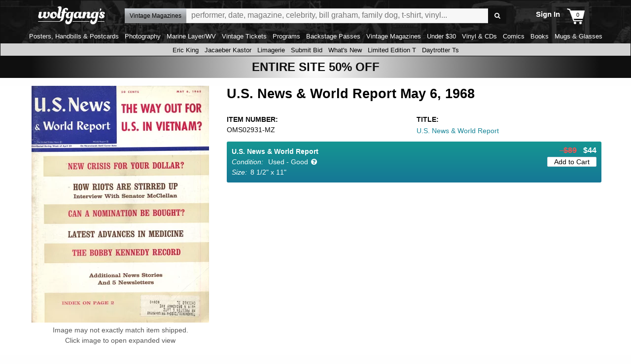

--- FILE ---
content_type: text/css
request_url: https://www.wolfgangs.com/wolfgangs.css/01-05-catalog-detail.css?cb=38fjjjf
body_size: 15175
content:


#catalog-detail-page .supplemental.text .paragraph .cart-button-container {font-weight:normal;}
#catalog-detail-page { text-align:left;margin-top:1rem; }
#catalog-detail-page p { margin-top:0; }
#catalog-detail-page p:last-child { margin-bottom:0; }
#catalog-detail-page.video .no-carousel li .performer, #landing-page .no-carousel li .performer, #music-landing-page .no-carousel li .performer { white-space:normal; }
#catalog-detail-page.video, #catalog-detail-page.concert, #catalog-detail-page.playlist { margin-top:0; }

#catalog-detail-page div.promotion { display:flex;flex-direction:row;justify-content:center;margin-bottom:1rem; }
#catalog-detail-page div.promotion img { display:flex;align-self:center;width:100%; }
#catalog-detail-page div.promotion.upsell:empty {display:none;}
#catalog-detail-page div.promotion.upsell {border:solid 1px #ec985a;background-color:#0f0f0f;line-height:160%;width:100%;margin-bottom:10px;padding-right:4px;padding-left:4px;}

#catalog-detail-page .detail-top { display:flex;margin-bottom:1rem; }
#catalog-detail-page .detail-top.video { flex-direction:column; }
#catalog-detail-page .detail-top, #catalog-detail-page .detail-top .detail-data-container { width:100%; }

#catalog-detail-page .hgroup h1, #music-channel-page .hgroup .h1 { display:flex; color:#000000;}
#catalog-detail-page h1, #catalog-detail-page .breadcrumb { font-size:20pt;line-height:120%;/*font-family:'Open Sans',sans-serif;*/margin:0 0 1rem;display:inline;font-weight:bold; }
#catalog-detail-page .breadcrumb { color:#158496;text-transform:uppercase;font-size:12pt;line-height:120%;display:inline-block;vertical-align:middle;margin:0 0.3rem 0 0; }
#catalog-detail-page .breadcrumb:not(.no-arrow):after { content:' ';border-top:5px solid transparent;border-bottom:5px solid transparent;border-left:5px solid #158496;padding:0;margin:-1px 0 1px 5px;display:inline-block;vertical-align:middle; }

#catalog-detail-page .detail-image-container { display:flex;flex-direction:column;width:400px;height:auto;cursor:pointer;text-align:center;flex-shrink:0;-webkit-tap-highlight-color:rgba(255, 255, 255, 0); }
#catalog-detail-page .detail-image-container.concert { cursor:default; }
#catalog-detail-page .detail-image-container:not(.concert):after { font-size:14px;content:'Click image to open expanded view';color:#555;display:block;margin:0 0 0 0;cursor:default; }
  #catalog-detail-page .image-disclaimer { font-size:14px;;color:#555;display:block;margin:5px 0 0;cursor:default; }

 
#catalog-detail-page .detail-image-container img { display:block;max-width:100%;margin:0 auto;width:400px;height:auto;max-height:480px;object-fit:contain; } /* max-height:480px; */
#catalog-detail-page .detail-image-container ul { width:100%;text-align:left;display:flex;flex-direction:row;flex-wrap:wrap;margin-top:4px; }
#catalog-detail-page .detail-image-container ul.loading { display:none; }
#catalog-detail-page .detail-image-container ul li { display:flex;width:16.6667%;padding:2px;align-content:center;text-align:center;flex-direction:column; }
#catalog-detail-page .detail-image-container ul li img { width:100%;border:solid 1px #000; }
#catalog-detail-page .detail-image-container ul li.active img, #detail-page-image-overlay ul li.active { border-color:#158496; }

#catalog-detail-page .metadata { display:flex;flex-direction:column;margin:0 1rem;flex-grow:1; }
#catalog-detail-page .metadata img { display:none; }

#catalog-detail-page.concert .detail-data-container .breadcrumbs, #catalog-detail-page.video .detail-data-container .breadcrumbs { display:flex; }
#catalog-detail-page .detail-data-container .subtypes ul { font-size:0;overflow:visible;margin:0 0 10px;font-family:'Open Sans',sans-serif;display:flex;flex-wrap:wrap; }
#catalog-detail-page .detail-data-container .subtypes ul li { cursor:pointer;display:flex;flex-wrap:wrap;width:50%;background: linear-gradient(0deg, rgba(21, 119, 150, 1) 0%, rgba(21, 150, 146, 1) 100%);;position:relative;margin:0 10px 10px 0;-moz-border-radius:3px;-webkit-border-radius:3px;border-radius:3px; color:#ffffff;} /* #D2D7DD */
#catalog-detail-page .detail-data-container .subtypes ul li.make-a-deal-eligible:before { position:absolute;color:blue;right:-10px;top:8px;font-size:20px;text-shadow:-1px 0 2px #FFF, 0 1px 2px #FFF, 0 -1px 2px #FFF, 2px 2px 3px rgba(0,0,0,0.75); }
#catalog-detail-page .detail-data-container .subtypes ul li:nth-child(2n) { margin-right:0; }
/* #catalog-detail-page .detail-data-container .subtypes ul li:hover { background:#EEE; } */
#catalog-detail-page .detail-data-container .subtypes ul li.active { color:#FFF;background: linear-gradient(0deg, rgba(21,119,150,1) 0%, rgba(21,150,146,1) 100%); }
#catalog-detail-page .detail-data-container .subtypes ul li b, .make-a-deal-overlay ul li b { display:flex;font-size:14px;font-weight:normal;vertical-align:middle; }
#catalog-detail-page .detail-data-container .subtypes ul li .label, .make-a-deal-overlay ul li .label { padding:0;display:flex; } /* width:151px; */
#catalog-detail-page .detail-data-container .subtypes ul li .signedby, .make-a-deal-overlay ul li .signedby { padding:0;max-width:93%; }
#catalog-detail-page .detail-data-container .subtypes ul li .signedby:before, .make-a-deal-overlay ul li .signedby:before { content:'Signed By:';font-style:italic;display:inline;padding-right:0.5em; }
#catalog-detail-page .detail-data-container .subtypes ul li .signedby { align-items:flex-end; }
#catalog-detail-page .detail-data-container .subtypes ul.single-column li { margin-right:0;width:100%;padding:10px; }
#catalog-detail-page .detail-data-container .subtypes ul.single-column li .label { flex-grow:1; font-weight:600;}
#catalog-detail-page .detail-data-container .subtypes ul.single-column li .label.collector { flex-grow:1; font-weight:600;color:#decd09;text-transform: uppercase;}  /* #158496 #decd09 #962715 */
#catalog-detail-page .detail-data-container .subtypes ul li .price-container {margin-top: -4px; color:#515B64;display:flex;vertical-align:top;padding:0;color:#000;width:144px;justify-content:flex-end;white-space:nowrap;overflow:hidden;text-overflow:ellipsis; }
/*#catalog-detail-page .detail-data-container .subtypes ul li:hover .price-container { color:#158496; } */
#catalog-detail-page .detail-data-container .subtypes ul li.active .price-container { color:#FFF; }
#catalog-detail-page .detail-data-container .subtypes ul li .price-container b { display:inline; }
#catalog-detail-page .detail-data-container .subtypes ul li .top-line  { width:100%;display:flex; }
#catalog-detail-page .detail-data-container .subtypes ul li .remaining-line  { width:100%;  }
#catalog-detail-page .detail-data-container .subtypes ul li .price-container .price { font-weight:600; color:#ffffff;}

#catalog-detail-page .detail-data-container  .deal {width: 100%;
    /* display: block; */
    /* height: 22px; */
    display: flex;
    color: #ee5454;
    font-size: 22px;
    font-weight: 600;
    margin-top: 0;
padding-top: 0;}
#catalog-detail-page .detail-data-container .subtypes ul li .cart-button-container { color:#515B64;display:flex;vertical-align:top;padding:0;color:#000;width:100%;justify-content:flex-end;white-space:nowrap;overflow:hidden;text-overflow:ellipsis;width:250px; }
/* #catalog-detail-page .detail-data-container .subtypes ul li:hover .cart-button-container { color:#158496; } */
#catalog-detail-page .detail-data-container .subtypes ul li.active .cart-button-container { color:#FFF; }
#catalog-detail-page .detail-data-container .subtypes ul li .cart-button-container b { display:inline; }

#catalog-detail-page .detail-data-container .subtypes ul li .cart-button-container .offer-button { background-color:#ffffff;font-weight:normal; border:solid 1px #D2D7DD; width:100px; padding:2px; color:#000000;border-radius: 2px;} 
#catalog-detail-page .detail-data-container .subtypes ul li .cart-button-container .cart-button { background-color:#ffffff; font-weight:normal; border:solid 1px #D2D7DD; width:100px; padding:2px; color:#000000;border-radius: 2px;}  /*  background-color:#D2D7DD;font-weight:normal; border:solid 1px #ffffff; width:100px; padding:2px; color:#000000;border-radius: 2px;*/


#catalog-detail-page .print-variation-credit {display:inline-block;font-weight:normal;font-size:10pt;margin-bottom: 6px;}
#catalog-detail-page .detail-data-container .subtypes ul li.active .collector-description-container { color:#FFF; }
#catalog-detail-page .detail-data-container .subtypes ul li .collector-description-container { width:40%;justify-content:right; }
#catalog-detail-page .detail-data-container .subtypes ul li .collector-description { width:100%; } /* width:40%;justify-content:right; */
#catalog-detail-page .detail-data-container .subtypes ul li .collector-description.hide { display:none!important;}
#catalog-detail-page .detail-data-container .subtypes ul li .collector-description .link { font-weight:bold; color:#decd09;} 

/*
#catalog-detail-page .detail-data-container .subtypes ul li .subseries {font-style:normal;}
#catalog-detail-page .detail-data-container .subtypes ul li .subseries, #catalog-detail-page .detail-data-container .subtypes  ul li .subseries:before {display:block; content:'Source:';font-style:italic;display:inline;padding-right:0.5em; }
*/
#catalog-detail-page .detail-data-container .subtypes ul li .condition, .make-a-deal-overlay ul li .condition { padding:0;max-width:93%; }
#catalog-detail-page .detail-data-container .subtypes ul li .condition:before, .make-a-deal-overlay ul li .condition:before { content:'Condition: ';font-style:italic;display:inline;font-family:'Open Sans',sans-serif;margin-left:0;margin-right:6px; } 
#catalog-detail-page .detail-data-container .subtypes ul li .detail.moniker {font-style:italic;display:inline;font-family:'Open Sans',sans-serif;margin-left:0;margin-right:6px; }
#catalog-detail-page .detail-data-container .subtypes ul li .condition { align-items:flex-end; width:80%;}
#catalog-detail-page .detail-data-container .subtypes ul li .condition-nolabel { align-items:flex-end; width:80%;}

#catalog-detail-page .detail-data-container .subtypes ul li .subseries, .make-a-deal-overlay ul li .subseries { padding:0;max-width:93%; }
#catalog-detail-page .detail-data-container .subtypes ul li .subseries:before, .make-a-deal-overlay ul li .subseries:before { content:'Source:';font-style:italic;display:inline;padding-right:0.5em; }
#catalog-detail-page .detail-data-container .subtypes ul li .subseries { align-items:flex-end;width:100%; color:#ffffff;}

#catalog-detail-page .detail-data-container .subtypes ul li .cgcrating, .make-a-deal-overlay ul li .cgcrating { padding:0;max-width:93%; }
#catalog-detail-page .detail-data-container .subtypes ul li .cgcrating:before, .make-a-deal-overlay ul li .cgcrating:before { content:'CGC Rating:';font-style:italic;display:inline;padding-right:0.5em; }
#catalog-detail-page .detail-data-container .subtypes ul li .cgcrating { align-items:flex-end;width:100%; }


#catalog-detail-page .detail-data-container .subtypes ul li .signedby, .make-a-deal-overlay ul li .cgcrating { padding:0;max-width:93%; }
#catalog-detail-page .detail-data-container .subtypes ul li .signedby:before, .make-a-deal-overlay ul li .cgcrating:before { content:'Signed by:';font-style:italic;display:inline;padding-right:0.5em; }
#catalog-detail-page .detail-data-container .subtypes ul li .signedby { align-items:flex-end; width:100%;}

#catalog-detail-page .detail-data-container .subtypes ul li .size, .make-a-deal-overlay ul li .size { padding:0;max-width:93%; }
#catalog-detail-page .detail-data-container .subtypes ul li .size:before, .make-a-deal-overlay ul li .size:before { content:'Size:';font-style:italic;display:inline;padding-right:0.5em; }
#catalog-detail-page .detail-data-container .subtypes ul li .size { align-items:flex-end;width:100%;color:#ffffff; }

#catalog-detail-page .detail-data-container .subtypes ul li .condition,#catalog-detail-page .detail-data-container .subtypes ul li .condition-empty, #catalog-detail-page .detail-data-container .subtypes ul li .sale-savings .subseries ul li .sale-savings { display:flex; flex-grow:1;}
#catalog-detail-page .detail-data-container .subtypes ul li.sale .price-container .retailprice { text-decoration:line-through;color:#888;padding-right:5px;color: #ee5454;font-weight:600;
    font-size: 16px;  }
#catalog-detail-page .detail-data-container .subtypes ul li.nosale { background: linear-gradient(0deg, rgba(21,119,150,1) 0%, rgba(21,150,146,1) 100%);   }
#catalog-detail-page .detail-data-container .subtypes ul li.sale .price-container .price { display:inline;color:#ffffff;font-weight:bold; font-size: 16px; }
#catalog-detail-page .detail-data-container .subtypes ul li.sale.active .price-container .retailprice { text-decoration:line-through;color: #ee5454;font-weight:600;
    font-size: 16px; }
#catalog-detail-page .detail-data-container .subtypes ul li.sale.active .price-container .price { display:inline;color:#FFF; font-size: 16px;}
#catalog-detail-page .detail-data-container .subtypes ul li.other-sellers { background:#EEEEEE;border:dashed 1px #BCBCBC; }
#catalog-detail-page .detail-data-container .subtypes ul li.other-sellers a { display:block;font-size:10pt;color:#000;font-weight:bold;padding:10px;width:243px; }
#catalog-detail-page .detail-data-container .subtypes ul.single-column li.other-sellers a { width:497px; }

#catalog-detail-page .detail-top:not(.daytrotter) ul.details {margin-top:10px; -moz-columns:2;-webkit-columns:2;columns:2;-moz-column-gap:10px;-webkit-column-gap:10px;column-gap:10px; }
#catalog-detail-page .detail-top.playlist ul.details, #catalog-detail-page .detail-top.concert ul.details { margin-top:0;margin-bottom:20px;-moz-columns:1;-webkit-columns:1;columns:1; }
#catalog-detail-page .detail-top.playlist ul.details { margin-top:5px; }
#catalog-detail-page .detail-top.playlist ul.details li, #catalog-detail-page .detail-top.concert ul.details li { padding:0;text-align:left; }
#catalog-detail-page .detail-top.concert.daytrotter ul.details li { text-align:left; }
#catalog-detail-page .detail-top.playlist ul.details li b, #catalog-detail-page .detail-top.concert ul.details li b, #catalog-detail-page .detail-top.concert ul.details li a { display:inline-block; }
#catalog-detail-page .detail-top.playlist ul.details li .label, #catalog-detail-page .detail-top.concert ul.details li .label { font-weight:600;text-transform:capitalize; }
#catalog-detail-page .detail-top.concert ul.details li .label.venue { display:none; }
#catalog-detail-page .detail-top .details li b, #catalog-detail-page .detail-data-container .details li a, #catalog-detail-page .detail-top .artists-on-bill-tool-tip a { font-weight:normal;display:block;font-size:14px;font-family:'Open Sans',sans-serif; }
#catalog-detail-page .detail-top.concert .details li, #catalog-detail-page .detail-top.playlist .details li { font-size:13px; }
#catalog-detail-page .detail-top.playlist .details li b, #catalog-detail-page .detail-top.playlist .details li a, #catalog-detail-page .detail-top.concert .details li b, #catalog-detail-page .detail-top.concert .details li a { font-size:13px; }
#catalog-detail-page .detail-top.concert.daytrotter .detail-data-container > .image { overflow:hidden; }
#catalog-detail-page .detail-top.concert.daytrotter .detail-data-container > .image img { margin:-9.5%;max-width:119%; }
#catalog-detail-page .detail-top .details li a, #catalog-detail-page .detail-top .artists-on-bill-tool-tip a { color:#158496;font-size:14px;font-weight:normal; }
#catalog-detail-page .detail-top .details .artist-on-bill a { display:block;overflow:hidden;text-overflow:ellipsis;white-space:nowrap;font-size:14px;font-weight:normal; }
#catalog-detail-page .detail-top .details li .label { font-weight:700;text-transform:uppercase; }
#catalog-detail-page .detail-top .details li .label[class^="icon-"], #catalog-detail-page .detail-top .details li .label[class*=" icon-"] { position:relative;display:inline-block;cursor:pointer; }
#catalog-detail-page .detail-top .details li .label:before { position:absolute;right:0;top:0.18em; }
#catalog-detail-page .detail-top .details li .label:after { content:':'; }
#catalog-detail-page .detail-top .details li .label[class^="icon-"]:after, #catalog-detail-page .detail-top .details li .label[class*=" icon-"]:after { padding-right:1.25em; }
#catalog-detail-page .detail-top .details li .icon-help-circled:before { color:#ffffff; margin-left:6px;  }

#catalog-detail-page .detail-data-container .subtypes ul li .condition[class^="icon-"], #catalog-detail-page .detail-data-container .subtypes ul li .condition[class*=" icon-"] { position:relative;display:inline-block;cursor:pointer;width:100%; }
#catalog-detail-page .detail-data-container .subtypes ul li .condition:before { /*position:absolute;right:0;top:0.18em; */}
#catalog-detail-page .detail-data-container .subtypes ul li .condition.icon-help-circled:after { content:'\e82e';font-family:"icons";font-style:normal; color:#ffffff; margin-left:6px; }
#catalog-detail-page .detail-data-container .subtypes ul li .condition[class^="icon-"]:after, #catalog-detail-page .detail-data-container .subtypes ul li .condition[class*=" icon-"]:after { /* padding-right:1.25em; */ }
#catalog-detail-page .detail-data-container .subtypes ul li .condition.icon-help-circled:after { color:#ffffff; margin-left:6px; }


#catalog-detail-page .detail-top .details > li { padding:0 0 10px; }
#catalog-detail-page .detail-top .details li { break-inside:avoid-column;-webkit-column-break-inside:avoid;page-break-inside:avoid;break-inside:avoid; }
#catalog-detail-page .detail-top .details li.artist-on-bill { position:relative; }
#catalog-detail-page .detail-top .details li.artist-on-bill ul:not(.tool-tip) { max-height:7.9em;overflow:hidden; }
#catalog-detail-page .detail-top .details li.artist-on-bill .more { position:relative; }
#catalog-detail-page .detail-top .artists-on-bill-tool-tip { width:245px;text-transform:none;text-align:left;position:absolute;top:0;z-index:2;margin:0;padding:10px;font-size:12px;background:#FFF;font-weight:normal;-moz-box-shadow:0 0 20px rgba(0,0,0,0.5);-webkit-box-shadow:0 0 20px rgba(0,0,0,0.5);box-shadow:0 0 20px rgba(0,0,0,0.5); }
#catalog-detail-page .detail-top .artists-on-bill-tool-tip:before { color:#FFF;position:absolute;top:-20px;font-size:30px;content:'\e805';font-family:"icons";font-style:normal;font-weight:normal;speak:none;display:inline-block;text-decoration:inherit;width:1em;margin:0;text-align:center;font-variant:normal;text-transform:none; }

#catalog-detail-page .detail-data-purchase { display:flex;flex-direction:column;width:282px;flex-shrink:0; }

#catalog-detail-page .detail-data-purchase .license-info { position:relative;padding:10px;border:solid 1px #BBB;text-align:center;font-family:'Open Sans',sans-serif; margin-top:10px;color:#000000;}
#catalog-detail-page .detail-data-purchase .license-info p {margin-bottom:0;}
#catalog-detail-page .detail-data-purchase .license-info a {color:#158496;}

#catalog-detail-page .detail-data-purchase .purchase-box { position:relative;padding:20px;border:solid 1px #BBB;text-align:center;font-family:'Open Sans',sans-serif; }
#catalog-detail-page .detail-data-purchase .purchase-box.clearance:before { content:'clearance';display:block;width:calc(100% + 40px);margin:-20px -20px 10px;padding:10px 20px;font-size:14px;line-height:14px;color:#FFF;background:#dc0000;text-transform:uppercase;font-weight:bold;font-style:italic; }
#catalog-detail-page .detail-data-purchase .purchase-box .pricing-summary { font-weight:bold;font-size:22px; }
#catalog-detail-page .detail-data-purchase .purchase-box .pricing-summary .retail { display:none; }
#catalog-detail-page .detail-data-purchase .purchase-box .pricing-summary .price { display:inline-block; }
#catalog-detail-page .detail-data-purchase .purchase-box .button {width:80%; margin:15px 0 0;display:inline-block;color:#FFF;background:#158496;font-size:16px;padding:8px 15px 7px;cursor:pointer;font-family:'Open Sans',sans-serif;font-weight:600;-moz-border-radius:3px;-webkit-border-radius:3px;border-radius:3px; }
#catalog-detail-page .detail-data-purchase .purchase-box .button.disabled { color:#FFF;background:#ACACAC;cursor:default; }
#catalog-detail-page .detail-data-purchase .purchase-box.make-a-deal .button { font-size:14px; }
#catalog-detail-page .detail-data-purchase .purchase-box.make-a-deal .add-to-cart { margin-left:-12px;margin-right:2px; }
#catalog-detail-page .detail-data-purchase .purchase-box .button.make-a-deal { position:relative;background:blue;margin-right:-12px;margin-left:2px;padding-right:15px; }
#catalog-detail-page .detail-data-purchase .purchase-box .button.make-a-deal:before { position:absolute;top:1px;right:1px; }
#catalog-detail-page .detail-data-purchase .purchase-box .consignment { margin:10px 0 0; }
#catalog-detail-page .detail-data-purchase .purchase-box .consignment a { font-size:12px;color:#158496; }
#catalog-detail-page .detail-data-purchase .purchase-box.sale .pricing-summary .price { color:#158496; }
#catalog-detail-page .detail-data-purchase .purchase-box .not-for-sale { font-size:90%;line-height:120%; }
#catalog-detail-page .detail-data-purchase .purchase-box .not-for-sale .label { display:block;font-size:130%;line-height:120%;color:#158496; }
#catalog-detail-page .detail-data-purchase .purchase-box + .condition-disclaimer { color:#158496;display:flex;flex-direction:column;justify-content:center;align-items:center;text-align:center;margin-top:0.5rem; }
#catalog-detail-page .share-links, #music-channel-page .share-links { text-align:center;font-size:0;margin:10px 0;display:flex;width:100%; }
#catalog-detail-page .share-links.only-view-large { display:flex;flex-direction:column;width:120px;margin:0 0 0 1rem; }
#catalog-detail-page .share-links.only-view-large a { display:flex;flex-direction:row;width:120px;margin-bottom:0.5rem; }
#catalog-detail-page .share-links a, #music-channel-page .share-links a { display:flex;color:#FFF;padding:8px 5px;width:50%;margin-right:10px;justify-content:center; }
#catalog-detail-page .share-links a { border-color:#FFF; }
#catalog-detail-page .share-links a:last-child, #music-channel-page .share-links a:last-child { margin-right:0; }
#catalog-detail-page .share-links a:before, #music-channel-page .share-links a:before { margin:0 3px 0 0;width:auto;font-size:18px;vertical-align:middle; }
#catalog-detail-page .share-links a:after, #music-channel-page .share-links a:after { font-size:14px;display:inline-block;vertical-align:middle;display:none; }
#catalog-detail-page .share-links a.icon-facebook, #music-channel-page .share-links a.icon-facebook { background:#3c5b9b; }
#catalog-detail-page .share-links a.icon-facebook:after, #music-channel-page .share-links a.icon-facebook:after { content:'Share'; }
#catalog-detail-page .share-links a.icon-twitter, #music-channel-page .share-links a.icon-twitter { background:#29aae3; }
#catalog-detail-page .share-links a.icon-twitter:after, #music-channel-page .share-links a.icon-twitter:after { content:'Tweet'; }
#catalog-detail-page .share-links a.icon-email, #music-channel-page .share-links a.icon-email { background:#555; }
#catalog-detail-page .share-links a.icon-email:after, #music-channel-page .share-links a.icon-email:after { content:'Email'; }
#catalog-detail-page .share-links a.icon-pinterest-circled { background:#cc2127; }
#catalog-detail-page .share-links a.icon-pinterest-circled:after { content:'Pin'; }
#catalog-detail-page .share-links a.icon-sms, #music-channel-page .share-links a.icon-sms { background:#3caf14; }
#catalog-detail-page .share-links a.icon-sms:after, #music-channel-page .share-links a.icon-sms:after { content:'Text'; }
#catalog-detail-page .share-links a.icon-star, #music-channel-page .share-links a.icon-star { color:#444;background:#F1F1F1; }
#catalog-detail-page .share-links a.icon-star.favorite, #music-channel-page .share-links a.icon-star.favorite { color:#158496; }
#catalog-detail-page .supplemental.audio { margin-bottom:1rem;width:100%;height:auto; }
#catalog-detail-page .supplemental { margin-bottom:1rem;width:100%;font-weight:normal; } /* height:362px;*/

#catalog-detail-page .description { font-size:12pt;line-height:140%;height:auto; }
#catalog-detail-page .supplemental.text .paragraph { margin-bottom:1em;font-size:inherit;line-height:inherit; }
#catalog-detail-page .supplemental.text .paragraph a.ovr {color:#158496 }
#catalog-detail-page .supplemental.text .header { font-family:'Open Sans',sans-serif;margin:0 0 14px;border:solid #000;border-width:0 0 1px;font-size:0;  }
#catalog-detail-page .supplemental.text .header b { line-height: 18px;font-weight:600;font-size:24px;display:inline-block;border:solid #000;border-width:0 0 4px;margin:0 0 -5px;padding:0 0 3px; }

.ui-dialog.detail-page-image-overlay { position:fixed;top:20px;left:20px;z-index:1000;padding:20px;background:#FFF;-moz-box-shadow:rgba(0,0,0,0.4);-webkit-box-shadow:rgba(0,0,0,0.4);box-shadow:rgba(0,0,0,0.4);-moz-border-radius:5px;-webkit-border-radius:5px;border-radius:5px;border:solid 1px #158496;max-width:1000px;max-height:1000px; }
.ui-dialog.detail-page-image-overlay .ui-dialog-titlebar { border:none;background:transparent; }
.ui-dialog.detail-page-image-overlay .ui-dialog-title { display:none; }
.ui-dialog.detail-page-image-overlay .ui-dialog-titlebar { margin:0;height:16px; }
.ui-dialog.detail-page-image-overlay .ui-dialog-titlebar-close { cursor:pointer;display:block;background:transparent;float:right;position:relative;margin:-30px -30px 30px 15px;padding:10px;border:none 0;height:35px;height:35px;font-size:0; }
.ui-dialog.detail-page-image-overlay .ui-dialog-titlebar-close:before { vertical-align:middle;margin:4px 0 0 -9px;font-size:12pt; }
.ui-dialog.detail-page-image-overlay .ui-dialog-titlebar-close .ui-icon { display:none; }
.ui-dialog.detail-page-image-overlay .ui-dialog-titlebar-close .ui-button-text { font-size:12pt; }
.ui-dialog.detail-page-image-overlay .ui-dialog-titlebar-close .ui-button-text:after { content:'\e803';font-family:"icons";font-style:normal;font-weight:normal;speak:none;display:inline-block;text-decoration:inherit;width:1em;margin-right:0;text-align:center;font-variant:normal;text-transform:none;line-height:1em;margin-left:0.2em; }
#detail-page-image-overlay { position:relative;margin:-15px 0 0;padding:0 15px 15px; }
#detail-page-image-overlay .large { display:block;margin:0 auto;max-width:900px;max-height:900px;position:relative;top:20px; } /* top:50%;transform:translateY(-50%);  */
#detail-page-image-overlay.twosides .large { max-width:800px; }
#detail-page-image-overlay ul { display:none;position:absolute;right:0;top:10px;vertical-align:top; }
#detail-page-image-overlay.twosides ul { display:block; }
#detail-page-image-overlay ul li { width:50px;height:50px;text-align:center;border:solid 1px #BBB;margin:0 0 20px; }
#detail-page-image-overlay ul li img { max-width:100%;max-height:100%; }

#catalog-detail-page > .supplemental .no-carousel ul, #catalog-detail-page.video .supplemental.no-carousel ul { flex-wrap:wrap; }

#catalog-detail-page.concert .detail-data-container, #catalog-detail-page.playlist .detail-data-container { margin-top:1rem;position:relative; }
#catalog-detail-page .subtitle { font-size:14px;font-family:'Open Sans',sans-serif;margin:0 0 10px;font-weight:400; }
#catalog-detail-page .subtitle a, #catalog-detail-page .subtitle a:visited, #catalog-detail-page .subtitle a:active, #catalog-detail-page .subtitle a:hover { color:#158496; }
#catalog-detail-page .concert .subtitle { display:none;font-size:20px; }
#catalog-detail-page .big-play-button { font-size:40px;text-align:center;width:80px;height:80px;margin:0 20px 20px 20px;color:#FFF;background:#158496;display:block;float:left;-moz-border-radius:50px;-webkit-border-radius:50px;border-radius:50px; }
#catalog-detail-page .big-play-button:before { vertical-align:middle;margin:14px 2px 0 -2px; }
#catalog-detail-page #concert-tracks { margin:10px 0 40px;font-size:12px;clear:left; }
#catalog-detail-page .subscribe { background:url('/wolfgangs.img/AMPd-Membership-Desktop.jpg') 0 0 #FFF;padding:0;overflow:hidden; }
#catalog-detail-page .subscribe { font-size:15px;font-family:'Open Sans',sans-serif;color:#158496;text-align:center;display:flex;flex-wrap:wrap;padding-top:2rem; }
#catalog-detail-page .subscribe, #catalog-detail-page .subscribe:visited, #catalog-detail-page .subscribe:active, #catalog-detail-page .subscribe:hover { text-decoration:none; }
#catalog-detail-page .subscribe i { display:flex;font-style:normal;color:#000; }
#catalog-detail-page .subscribe .row { flex-wrap:nowrap;width:100%;justify-content:center; }
#catalog-detail-page .subscribe i.red { background:#158496;color:#FFF;position:relative;justify-content:flex-end;font-size:32pt;line-height:1.2;padding-bottom:0.2em;flex-grow:1;box-shadow:0 0 5px rgba(0,0,0,0.5); }
#catalog-detail-page .subscribe i.name { font-size:46pt;line-height:0.9;padding-left:0.75em;white-space:nowrap; }
#catalog-detail-page .subscribe i.red:after { display:block;position:absolute;content:" ";width:1em;height:1em;border-top:solid transparent 0.7em;border-bottom:solid transparent 0.7em;border-left:solid #158496 1em;border-radius:0 1em 1em 0;left:100%;top:0; }
#catalog-detail-page .subscribe i.spacer {flex-grow:1; }
#catalog-detail-page .subscribe b { width:100%;font-size:36px; }
#catalog-detail-page .subscribe b span { font-weight:600;text-transform:none; }
#catalog-detail-page .subscribe .features { font-family:Arial,sans-serif;margin:1rem 2rem;list-style-position:outside; }
#catalog-detail-page .subscribe .features li { color:#000;font-size:16pt;margin:0 1rem 1rem;background:transparent;height:auto;text-align:left; }
#catalog-detail-page .subscribe .features li:before { margin:-0.5em 0 0 -1.5em;font-family:'icons';content:'\e840';display:inline-block;vertical-align:middle;font-size:17px;color:#158496; }
#catalog-detail-page #concert-tracks .copyright { font-family:'Open Sans',sans-serif;font-size:13px; }
#catalog-detail-page #concert-tracks .tracks { display:flex;flex-direction:column; }
#catalog-detail-page #concert-tracks .tracks li { display:flex;cursor:pointer;background:#FFF;border:solid #DDD;border-width:1px 0 0;font-size:0;padding:15px 10px; }
#catalog-detail-page #concert-tracks .tracks.member li:first-child { border:none; }
#catalog-detail-page #concert-tracks .tracks li.l {  }
#catalog-detail-page #concert-tracks .tracks li .play-controls { display:none;margin:-5px 3px -5px 0; }
#catalog-detail-page #concert-tracks .tracks li .play-controls .button { cursor:pointer;color:#000;margin:0 10px 0 0;border:solid 1px #DDD;display:inline-block;vertical-align:middle;background:#FFF;height:27px;width:27px;-moz-border-radius:15px;-webkit-border-radius:15px;border-radius:15px; }
#catalog-detail-page #concert-tracks .tracks li .play-controls .button.pause { display:none; }
#catalog-detail-page #concert-tracks .tracks li .play-controls .button i { display:block; }
#catalog-detail-page #concert-tracks .tracks li .play-controls .button .icon-play { margin:4px;font-size:12px; }
#catalog-detail-page #concert-tracks .tracks li .play-controls .button .counter { color:#FFF;background:#107a8a;text-decoration:none;text-align:center;font-style:normal;padding:2px 0 0;height:27px;width:27px;-moz-border-radius:15px;-webkit-border-radius:15px;border-radius:15px; }
#catalog-detail-page #concert-tracks .tracks li.playing { background:#F1F1F1; }
#catalog-detail-page #concert-tracks .tracks li.playing .number { display:none; }
#catalog-detail-page #concert-tracks .tracks li.playing .play-controls { display:inline-block; }
#catalog-detail-page #concert-tracks .tracks li.playing .play-controls .play { display:none; }
#catalog-detail-page #concert-tracks .tracks li.playing .play-controls .pause { display:inline-block; }
#catalog-detail-page #concert-tracks .tracks li b { display:flex;font-weight:normal;font-size:12pt; }
#catalog-detail-page #concert-tracks .tracks li .number { width:20px;justify-content:flex-end;margin-right:1rem;flex-shrink:0; }
#catalog-detail-page #concert-tracks .tracks li .name { font-family:'Open Sans',sans-serif;flex-grow:1;width:20px; }
#catalog-detail-page #concert-tracks .tracks li .name b { font-weight:bold;display:block;overflow:hidden;text-overflow:ellipsis;white-space:nowrap;width:auto; }
#catalog-detail-page #concert-tracks .tracks li .name .artist { display:inline;vertical-align:baseline;font-weight:normal;margin:0; }
#catalog-detail-page #concert-tracks .tracks li .name .artist:before { content:' - ';display:inline;vertical-align:baseline; }
#catalog-detail-page #concert-tracks .tracks.member li .name {  }
#catalog-detail-page #concert-tracks .tracks.member.userowned li .name { width:342px; }
#catalog-detail-page #concert-tracks .tracks li .time { width:60px;text-align:right;color:#444;flex-shrink:0;justify-content:flex-end; }
#catalog-detail-page #concert-tracks .tracks li .icon-horisontal-round-ellipsis { position:relative;width:35px;font-size:19px;color:#444;align-items:center; }
#catalog-detail-page #concert-tracks .tracks li .icon-horisontal-round-ellipsis:before { font-size:11px;vertical-align:middle;margin:0 0 0 9px; }
#catalog-detail-page #concert-tracks .tracks li .icon-horisontal-round-ellipsis .icon-left-dir { display:none;position:absolute;background:#444;padding:0 15px;left:42px;top:-42px;z-index:1;flex-direction:column; }
#catalog-detail-page #concert-tracks .tracks li .icon-horisontal-round-ellipsis.active .icon-left-dir { display:block; }
#catalog-detail-page #concert-tracks .tracks li .icon-horisontal-round-ellipsis .icon-left-dir:before { color:#444;position:absolute;left:-31px;top:35px;font-size:40px; }
#catalog-detail-page #concert-tracks .tracks li .icon-horisontal-round-ellipsis a { color:#FFF;white-space:nowrap;display:block;border:solid #888;border-width:0 0 1px;padding:15px 0; }
#catalog-detail-page #concert-tracks .tracks li .icon-horisontal-round-ellipsis a:last-child { border-width:0; }
#catalog-detail-page #concert-tracks .tracks li .icon-horisontal-round-ellipsis a:before { vertical-align:middle;margin:0 1em 0 -1px; }
#catalog-detail-page #concert-tracks .tracks li .icon-horisontal-round-ellipsis .icon-playlists:before { margin-left:1px; }
#catalog-detail-page #concert-tracks .tracks li .icon-horisontal-round-ellipsis .icon-cancel { display:none; }
#catalog-detail-page #concert-tracks .tracks li .icon-cancel { display:inline-block;vertical-align:middle;width:35px;margin:-2px -10px -2px 10px;font-size:19px;color:#444; }
#catalog-detail-page #concert-tracks .tracks li > .icon-cancel:before { font-size:11px;margin:-1px 0 1px 11px;vertical-align:middle; }
#catalog-detail-page #concert-tracks .tracks li .buy { display:inline-block;vertical-align:middle;font-weight:normal;margin:-2px 0 -2px 20px;color:#FFF;background:#158496;font-size:12px;padding:3px 11px 3px 10px;cursor:pointer;font-family:'Open Sans',sans-serif;font-weight:600;-moz-border-radius:3px;-webkit-border-radius:3px;border-radius:3px; }
.mobile-useragent #catalog-detail-page #concert-tracks .tracks li .buy { display:none; }
.mobile-useragent #catalog-detail-page #concert-tracks .tracks li .icon-queue { visibility:visible; }
#catalog-detail-page #concert-tracks .play-all-bar { border:solid #DDD;border-width:1px 0 0;background:#F1F1F1;padding:10px;display:none; }
#catalog-detail-page #concert-tracks .play-all-bar .button { cursor:pointer;color:#000;margin:0 10px 0 0;border:solid 1px #DDD;display:inline-block;vertical-align:middle;background:#FFF;height:27px;width:27px;-moz-border-radius:15px;-webkit-border-radius:15px;border-radius:15px; }
#catalog-detail-page #concert-tracks .play-all-bar .button.disabled { color:#BBB; }
#catalog-detail-page #concert-tracks .play-all-bar .button i { display:block; }
#catalog-detail-page #concert-tracks .play-all-bar .button .icon-play { margin:4px; }
#catalog-detail-page #concert-tracks .play-all-bar .button .icon-stop { margin:4px 0; }
#catalog-detail-page #concert-tracks .play-all-bar .button .icon-next { margin:4px; }
#catalog-detail-page #concert-tracks .play-all-bar .button .icon-previous { margin:4px 2px; }
#catalog-detail-page #concert-tracks .play-all-bar .label { white-space:nowrap;overflow:hidden;text-overflow:ellipsis;display:inline-block;vertical-align:middle;color:#888;font-weight:normal;max-width:445px; }
#catalog-detail-page #concert-tracks .play-all-bar .label.active { color:#000; }
#catalog-detail-page #concert-tracks .stream-buttons { background:#F1F1F1;font-size:0; }
#catalog-detail-page #concert-tracks .stream-buttons > a, #catalog-detail-page #concert-tracks .stream-buttons > div { padding:15px 0 13px;width:25%;text-align:center;font-size:12px;display:inline-block;vertical-align:middle;color:#444;font-weight:normal;border:solid #FFF;border-width:0 1px 0 0; }
#catalog-detail-page #concert-tracks .stream-buttons .no-show { display:none; }
#catalog-detail-page #concert-tracks .stream-buttons.public-playlist > a { width:33%; }
#catalog-detail-page #concert-tracks .stream-buttons.public-playlist > .icon-playlists { width:34%;border:none; }
#catalog-detail-page #concert-tracks .stream-buttons a:last-child #catalog-detail-page #concert-tracks .stream-buttons > div:last-child { border:none; }
#catalog-detail-page #concert-tracks .stream-buttons a:before, #catalog-detail-page #concert-tracks .stream-buttons > div:before { display:inline-block;vertical-align:middle;font-size:19px;margin:-1px 0.5em 1px auto; }
#catalog-detail-page #concert-tracks .stream-buttons .icon-star:before { margin-right:0.3rem; }
#catalog-detail-page #concert-tracks .stream-buttons a .only-view-large { display:inline !important; }
#catalog-detail-page #concert-tracks .stream-buttons a .only-view-small { display:none !important; }
#catalog-detail-page #concert-tracks .stream-buttons a.icon-play { color:#FFF;background:#158496; }
#catalog-detail-page #concert-tracks .stream-buttons a.icon-pause { color:#FFF;background:#158496; }
#catalog-detail-page #concert-tracks .stream-buttons .icon-star.favorite { color:#158496; }
#catalog-detail-page .video .share-links .icon-star .add.only-view-large, #catalog-detail-page #concert-tracks .stream-buttons .icon-star .add.only-view-large { display:inline !important; }
#catalog-detail-page .video .share-links .icon-star .add.only-view-small, #catalog-detail-page #concert-tracks .stream-buttons .icon-star .add.only-view-small { display:none !important; }
#catalog-detail-page .video .share-links .icon-star .remove.only-view-large, #catalog-detail-page #concert-tracks .stream-buttons .icon-star .remove.only-view-large { display:none !important; }
#catalog-detail-page .video .share-links .icon-star .remove.only-view-small, #catalog-detail-page #concert-tracks .stream-buttons .icon-star .remove.only-view-small { display:none !important; }
#catalog-detail-page .video .share-links .icon-star.favorite .add.only-view-large, #catalog-detail-page #concert-tracks .stream-buttons .icon-star.favorite .add.only-view-large { display:none !important; }
#catalog-detail-page .video .share-links .icon-star.favorite .add.only-view-small, #catalog-detail-page #concert-tracks .stream-buttons .icon-star.favorite .add.only-view-small { display:none !important; }
#catalog-detail-page .video .share-links .icon-star.favorite .remove.only-view-large, #catalog-detail-page #concert-tracks .stream-buttons .icon-star.favorite .remove.only-view-large { display:inline !important; }
#catalog-detail-page .video .share-links .icon-star.favorite .remove.only-view-small, #catalog-detail-page #concert-tracks .stream-buttons .icon-star.favorite .remove.only-view-small { display:none !important; }
#catalog-detail-page .music-member-buttons { text-align:center; }
#catalog-detail-page .video .music-member-buttons { margin:-15px 0 20px;border:none; }
#catalog-detail-page .music-member-buttons.member { margin:0 0 20px; }
#catalog-detail-page .music-member-buttons.empty { margin:0 0 -10px; }
#catalog-detail-page .music-member-buttons .button { margin:0;display:block;color:#FFF;background:#158496;font-size:12px;padding:8px 40px;cursor:pointer;font-family:'Open Sans',sans-serif;font-weight:600;-moz-border-radius:3px;-webkit-border-radius:3px;border-radius:3px; }
#catalog-detail-page .music-member-buttons .button + .button { margin:10px 0 0; }
#catalog-detail-page .music-member-buttons .button.listen-button { font-size:15px;padding:8px 10px; }
#catalog-detail-page .button.listen-button.only-view-small {color:#FFF;background:#158496;font-size:15px;margin:10px;padding:8px 10px;cursor:pointer;font-family:'Open Sans',sans-serif;font-weight:600;-moz-border-radius:3px;-webkit-border-radius:3px;border-radius:3px;text-align:center; }
#catalog-detail-page .music-member-buttons .what-are-these-options { display:block;color:#158496;font-size:12px; }
#catalog-detail-page .edit-field { display:inline-block;vertical-align:middle;background:#158496;color:#FFF;text-transform:uppercase;font-size:10px;font-family:'Open Sans',sans-serif;margin:-2px 0 8px 10px;padding:2px 10px 3px;-moz-border-radius:10px;-webkit-border-radius:10px;border-radius:10px; width:60px;}

#catalog-detail-page .video .hgroup .h1, #catalog-detail-page .video .hgroup .h2, #catalog-detail-page .video .hgroup .h3, #catalog-detail-page .video .hgroup .h4, #catalog-detail-page .video .hgroup .h5, #music-channel-page .video .hgroup .h1, #music-channel-page .video .hgroup .h2, #music-channel-page .video .hgroup .h3, #music-channel-page .video .hgroup .h4, #music-channel-page .video .hgroup .h5 { white-space:nowrap;overflow:hidden;text-overflow:ellipsis;line-height:120%; }
#catalog-detail-page .video .hgroup .h1, #music-channel-page .video .hgroup .h1 { font-size:26px;font-weight:700;max-width:595px;display:block; }
#catalog-detail-page .video .hgroup .h2, #music-channel-page .video .hgroup .h2 { font-size:20px;line-height:1.5;font-weight:600;max-width:595px;display:block; }
#catalog-detail-page .video .hgroup .h3, #catalog-detail-page .video .hgroup .h4, #music-channel-page .video .hgroup .h3, #music-channel-page .video .hgroup .h4, #catalog-detail-page .video .hgroup .h5, #music-channel-page .video .hgroup .h5 { display:inline-block;margin:-5px 0 0;vertical-align:middle;font-weight:400;font-size:20px;line-height:150%; }
#catalog-detail-page .video .hgroup .h3, #music-channel-page .video .hgroup .h3 { max-width:450px; }
#catalog-detail-page .video .h4, #music-channel-page .video .hgroup .h4 { max-width:160px; }
#catalog-detail-page .video .h3:not(:empty) + .h4:not(:empty):before, #catalog-detail-page .video .h4:not(:empty) + .h5:not(:empty):before, #music-channel-page .video .hgroup .h3:not(:empty) + .h4:not(:empty):before, #music-channel-page .video .hgroup .h4:not(:empty) + .h5:not(:empty):before { content:'|';padding:0 0.6em 0 0.3em;font-size:17px;color:#586865;display:inline-block;margin:-0.15em 0 0.15em; } 
#catalog-detail-page .video .nexttrack, #music-channel-page .detail-top.video .nexttrack { display:none;flex-direction:column;justify-content:end;float:right;color:#158496;width:260px;height:93px;padding:0 0 15px 15px;border-left:solid 1px #000;margin-left:15px;font-size:15px;line-height:120%; }
#catalog-detail-page .video .nexttrack:before, #music-channel-page .detail-top.video .nexttrack:before { content:'Next Up:';display:block;color:#586865;line-height:140%;margin-top:-0.2em; }
#catalog-detail-page .video .player, #music-channel-page .player { clear:both; }
#catalog-detail-page .video .player a { font-family:'Open Sans',sans-serif;font-size:15px;text-align:center; }
#catalog-detail-page .video .player img { width:100%;display:block; }
#catalog-detail-page .video .h1, #music-channel-page .video .h1 { margin:-7px 0 0;width:auto; }
#catalog-detail-page .video .h2, #music-channel-page .video .h2 { font-size:16pt;font-family:'Open Sans',sans-serif;margin:0;font-weight:400; }
#catalog-detail-page .video .h3, #catalog-detail-page .video .h4, #music-channel-page .video .h3, #music-channel-page .video .h4, #catalog-detail-page .video .h5, #music-channel-page .video .h5 { font-weight:400;display:inline;font-family:'Open Sans',sans-serif;font-size:12pt;color:#586865; }
#catalog-detail-page .video .h2.with-instead, #music-channel-page .video .h2.with-instead { display:inline-block;vertical-align:middle; }
#catalog-detail-page .instead-button.only-view-large, #music-channel-page .video .instead-button.only-view-large { display:none;vertical-align:middle;margin-left:10px; }
#catalog-detail-page .instead-button, #music-channel-page .video .instead-button { display:none;background:#158496;color:#FFF;font-family:'Open Sans',sans-serif;padding:2px 10px 3px;font-size:10pt; }
#catalog-detail-page .detail-top.concert .instead-button { margin:-10px auto 20px 0;display:inline-block;vertical-align:middle; }
#catalog-detail-page .detail-top.concert.daytrotter .instead-button { margin-left:105px; }
#catalog-detail-page .video .nexttrack .collection:before, #music-channel-page.video .nexttrack .collection:before { content:'Collection:';display:block;color:#586865;line-height:140%;margin-right:0.3em; }

#become-member-dialog { display:flex;flex-wrap:wrap;font-family:'Open Sans',sans-serif;color:#FFF;position:absolute;z-index:1;background:#3C3C3C;top:97px;max-width:100%;-moz-border-radius:3px;-webkit-border-radius:3px;border-radius:3px;-moz-box-shadow:0 0 5px rgba(0,0,0,0.5);-webkit-box-shadow:0 0 5px rgba(0,0,0,0.5);box-shadow:0 0 5px rgba(0,0,0,0.5); }
.daytrotter #become-member-dialog { top:248px; }
#become-member-dialog:before { position:absolute;margin:0;top:-27px;left:41px;color:#3C3C3C;font-size:40px; }
.daytrotter #become-member-dialog:before { left:397px; }
#become-member-dialog p { display:flex;flex-direction:column;width:calc(100% - 90px);margin:10px 15px;font-size:12pt;line-height:120%; }
#become-member-dialog p b { display:block;font-size:120%;margin-bottom:0.5rem;font-weight:600; }
#become-member-dialog a span { color:#158496;display:inline-block; }
#become-member-dialog .icon-cancel { display:flex;margin:6px 8px 30px 30px;background:transparent; }
#become-member-dialog a { display:flex;background:#000;height:53px;font-size:15px;overflow:hidden; }
#become-member-dialog a b { display:flex;flex-direction:column;font-weight:400;justify-content:center; }
#become-member-dialog .join { flex-grow:1; }
#become-member-dialog .join i { line-height:100%;flex-direction:column;margin:0;font-style:normal;font-weight:300;font-size:26px;vertical-align:middle; }
#become-member-dialog .join img { display:flex; }
#become-member-dialog .join span { vertical-align:middle;font-size:15px; }
#become-member-dialog .sign-in { padding:6px 10px 0 0;flex-direction:column; }
#become-member-dialog .sign-in span { margin-top:-3px; }

#catalog-detail-page .prev-next { width:100%;}
#catalog-detail-page .prev-next ul { display:flex;margin-bottom:0.25rem; }
#catalog-detail-page .prev-next li { display:flex;margin-right:1rem;align-items:flex-start; }
#catalog-detail-page .prev-next li:first-child { margin-left:0; }
#catalog-detail-page .prev-next li.disabled{ display:none; }
#catalog-detail-page .prev-next .breadcrumbs { padding-top:0.25em;flex-wrap:wrap; }
#catalog-detail-page .prev-next .back-to-search { font-family:'Open Sans',sans-serif; }
#catalog-detail-page .prev-next .back-to-search b { display:block; }
#catalog-detail-page .prev-next .back-to-search .back { display:inline-block;vertical-align:middle;margin:0 0.5rem 0 0;padding:0.45em 0.5em;background:#CCC;color:#000;text-transform:uppercase;font-size:11px;font-weight:bold;text-align:center;border-radius:3px;white-space:nowrap; }
#catalog-detail-page .prev-next .button { width:calc((250px - 1rem)/2); }
#catalog-detail-page .prev-next .button a, #catalog-detail-page .prev-next li.button > b { display:flex;flex-wrap:wrap;padding:0.5em 0.3em 0.25em;width:100%;background:#158496;border-radius:3px;position:relative; } /* #CCC */
#catalog-detail-page .prev-next .button a b { display:flex;flex-wrap:nowrap;font-weight:normal;font-size:10pt;line-height:105%;display:none; }
#catalog-detail-page .prev-next .button a b i { display:block;overflow:hidden;font-style:normal;-webkit-line-clamp:3;text-overflow:ellipsis;max-height:3.2em; }
#catalog-detail-page .prev-next .button a, #catalog-detail-page .prev-next .button > b { font-family:'Open Sans',sans-serif;font-size:11px;line-height:13px; }
#catalog-detail-page .prev-next .button.disabled > b { display:flex;flex-wrap:wrap;width:100%;background:#EEE;border-radius:3px;color:#CCC; }
#catalog-detail-page .prev-next .button a:before, #catalog-detail-page .prev-next .button > b:before { text-transform:uppercase;font-weight:700;font-size:9pt;display:flex;width:100%;margin-bottom:0.25rem; }
#catalog-detail-page .prev-next .button a img { width:33%;display:flex;align-self:flex-start;margin-right:0.5rem; }
#catalog-detail-page .prev-next .button:last-child a img { margin-right:0;margin-left:0.5rem;order:2; }
#catalog-detail-page .prev-next .prev:before { content:'Previous Search Result';padding-left:1em; }
#catalog-detail-page .prev-next.both .prev:before { content:'Prev'; }
#catalog-detail-page .prev-next .next:before { content:'Next Search Result';justify-content:flex-end;padding-right:1em; }
#catalog-detail-page .prev-next.both .next:before { content:'Next'; }
#catalog-detail-page .prev-next .next:after, #catalog-detail-page .prev-next .prev:after { font-family:'icons';position:absolute;font-size:12pt; }

#catalog-detail-page .prev-next .next:after { content:'\e825';right:0.33em; }
#catalog-detail-page .prev-next .prev:after { content:'\e824';left:0.33em; }

@media screen and (max-width: 63.9375em) { /* Medium and Small only */
  #catalog-detail-page.audio .no-carousel li .performer { white-space:normal; }
  #catalog-detail-page .detail-top .artists-on-bill-tool-tip { left:calc(50% - 122.5px);top:645px; }
  #catalog-detail-page .detail-top { flex-wrap:wrap;width:100%; }
  #catalog-detail-page .detail-image-container:not(.concert):after { display:none; }
  #catalog-detail-page .detail-image-container:first-child {  } /*display:none;*/
  #catalog-detail-page .detail-image-container { width:100%;margin-bottom:1rem; }
  #catalog-detail-page .detail-data-purchase .purchase-box + .condition-disclaimer { margin-top:1rem; }
  #catalog-detail-page .metadata, #catalog-detail-page .detail-data-purchase { width:100%; }
  #catalog-detail-page .metadata { margin:0;display:inline; }
  #catalog-detail-page .metadata img { display:block;margin:0 auto 1rem; }
  #catalog-detail-page .no-carousel li { margin:0;width:calc(50% - 0.5rem);margin-bottom:0.5rem; }
  #catalog-detail-page .no-carousel li:nth-child(2n) { margin-left:0.5rem; }
  #catalog-detail-page .share-links, #music-channel-page .share-links { margin:1rem 0; }
  #catalog-detail-page.video .share-links, #music-channel-page.video .share-links { margin:1rem 0; }
  #catalog-detail-page .music-member-buttons, #catalog-detail-page .share-links.only-view-large { display:none; }
  #catalog-detail-page .subtitle { margin:10px 0; }
  #catalog-detail-page .big-play-button { font-size:30px;width:55px;height:55px;margin:0 10px; }
  #catalog-detail-page .big-play-button:before { margin:5px 2px 0 -2px; }
  #catalog-detail-page .subscribe i.red { font-size:15pt; }
  #catalog-detail-page .subscribe i.name { font-size:22pt; }
  #catalog-detail-page .subscribe i.red:after { display:block;position:absolute;content:" ";width:1em;height:1em;border-top:solid transparent 0.7em;border-bottom:solid transparent 0.7em;border-left:solid #158496 1em;border-radius:0 1em 1em 0;left:100%;top:0; }
  #catalog-detail-page .subscribe i.red, #catalog-detail-page .subscribe i.spacer { width:calc((100% - 259px) / 2); }
  #catalog-detail-page .subscribe b { font-size:14pt; }
  #catalog-detail-page .subscribe b span { display:block;margin-bottom:3px; }
  #catalog-detail-page .subscribe .features { margin:1rem 2rem; }
  #catalog-detail-page .subscribe .features li { font-size:12pt; }
  #catalog-detail-page .subscribe .features li:before { margin:0.5em 0 0 -1.75em;font-size:10px;float:left; }
  #become-member-dialog .sign-in { flex-direction:row;height:auto;padding:0.5rem;width:100%;justify-content:center; }
  #become-member-dialog .sign-in span { margin:0 0 0 0.25em; }
  #become-member-dialog p { width:calc(100% - 50px);margin:10px 0 10px 15px; }
  #become-member-dialog .icon-cancel { margin:1rem 0 0 0; }
  #catalog-detail-page .concert.daytrotter .big-play-button { float:left;margin:0 10px; }
  #catalog-detail-page .concert.daytrotter .detail-data-container h1, #catalog-detail-page .detail-top.concert.daytrotter ul.details { text-align:left; }
  #catalog-detail-page .detail-top.concert.daytrotter .detail-data-container > .image.only-view-large { display:none; }
  #catalog-detail-page .detail-top.concert.daytrotter .detail-data-container h1 { text-align:center;display:block; }
  #catalog-detail-page #concert-tracks { margin-bottom:1rem; }
  #catalog-detail-page .concert .share-links { padding:10px 0;border:solid #CCC;border-width:1px 0; }
  #catalog-detail-page #concert-tracks .subscribe img.only-view-small { display:block; }
  #catalog-detail-page #concert-tracks .tracks li .play-controls { margin-right:13px; }
  #catalog-detail-page #concert-tracks .tracks li > .icon-cancel:before { font-size:14px;margin:-2px 0 2px 9px; }
  #catalog-detail-page #concert-tracks .stream-buttons > a,   #catalog-detail-page #concert-tracks .stream-buttons > div { width:50%; }
  #catalog-detail-page #concert-tracks .stream-buttons > .icon-queue,   #catalog-detail-page #concert-tracks .stream-buttons > .icon-playlists,   #catalog-detail-page #concert-tracks .stream-buttons > .icon-star { display:none; }
  #catalog-detail-page .playlist #concert-tracks .stream-buttons > a,   #catalog-detail-page .playlist #concert-tracks .stream-buttons > div { width:43%; }
  #catalog-detail-page #concert-tracks .stream-buttons.public-playlist > a,   #catalog-detail-page #concert-tracks .stream-buttons.public-playlist > div { width:50%; }
  #catalog-detail-page .playlist #concert-tracks .stream-buttons > .icon-cancel { width:14%;font-size:0; }
  #catalog-detail-page .playlist #concert-tracks .stream-buttons > .icon-cancel:before { font-size:14px;margin-right:8px; }
  #catalog-detail-page #concert-tracks .icon-plus { cursor:pointer; }
  #catalog-detail-page #concert-tracks .icon-plus.no-show { display:inline-block;position:relative;z-index:1; }
  #catalog-detail-page #concert-tracks .icon-plus:before { margin-right:10px; }
  #catalog-detail-page #concert-tracks .icon-plus ul { position:absolute;display:none;background:#444;width:100%;z-index:11;top:47px;border:solid #888;border-width:1px 0 0; }
  #catalog-detail-page #concert-tracks .icon-plus.active { background:#444;color:#FFF; }
  #catalog-detail-page #concert-tracks .icon-plus.active ul { display:block; }
  #catalog-detail-page #concert-tracks .icon-plus ul a { display:block;padding:15px 0 15px 38px;text-align:left;color:#FFF; }
  #catalog-detail-page .playlist #concert-tracks .icon-plus ul a { padding-left:29px; }
  #catalog-detail-page .playlist #concert-tracks .stream-buttons.public-playlist .icon-plus ul a { padding-left:38px; }
  #catalog-detail-page #concert-tracks .tracks li .play-controls .button { margin-right:0; }
  #catalog-detail-page #concert-tracks .tracks li .number { margin-right:1rem; }
  #catalog-detail-page #concert-tracks .tracks li .icon-horisontal-round-ellipsis .icon-left-dir { left:auto;right:42px;padding-left:50px; }
  #catalog-detail-page #concert-tracks .tracks li .icon-horisontal-round-ellipsis .icon-left-dir:before { transform:rotateZ(180deg);left:auto;right:-31px; }
  #catalog-detail-page #concert-tracks .tracks li .icon-horisontal-round-ellipsis .icon-cancel { display:block;padding:5px;top:33%;left:0;color:#FFF;position:absolute; }
  #catalog-detail-page #concert-tracks .tracks li .buy { display:none; }
  #catalog-detail-page.video .detail-data-container { padding-top:1rem;width:100%; }
  #catalog-detail-page .instead-button.only-view-small, #music-channel-page .video .instead-button.only-view-small { display:inline-block; }
  #catalog-detail-page .video .nexttrack.only-view-small, #music-channel-page .detail-top.video .nexttrack.only-view-small { display:flex; }
  #catalog-detail-page .supplemental { width:100%; font-weight:normal;} /*height:941px;*/
  #catalog-detail-page .description { font-size:12pt;line-height:140%;height:auto; font-weight: normal;}

  #catalog-detail-page .video .player img.only-view-large, #catalog-detail-page.video .instead-button.only-view-large { display:none; }
  #catalog-detail-page .video .nexttrack.only-view-small, #music-channel-page .video .nexttrack.only-view-small { display:inline-block !important;width:100% !important;margin:10px 0;padding:0;border:none;width:auto;height:auto;float:none; }
  #catalog-detail-page .video .nexttrack:before, #music-channel-page .video .nexttrack:before { display:inline-block !important;margin-right:0.3em; }
  #become-member-dialog { top:85px;left:0;-moz-border-radius:0;-webkit-border-radius:0;border-radius:0;-moz-box-shadow:none;-webkit-box-shadow:none;box-shadow:none; }
  #become-member-dialog:before { left:18px; }
  #catalog-detail-page .detail-data-container .subtypes ul li .price-container { width:139px; }
  #catalog-detail-page.concert .prev-next, #catalog-detail-page.video .prev-next, #catalog-detail-page.playlist .prev-next { margin-top:0.5rem; }
  #catalog-detail-page .prev-next ul { flex-wrap:wrap; }
  #catalog-detail-page .prev-next .button { width:calc(50% - 1.0rem); }
  #catalog-detail-page .prev-next.both .prev:before { content:'Prev'; }
  #catalog-detail-page .prev-next .button a:before, #catalog-detail-page .prev-next .button > b:before { font-size:11pt; }
  #catalog-detail-page .prev-next .button a b { font-size:14pt;line-height:120%; }
  #catalog-detail-page .prev-next .button a b i { max-height:3.7em; }
  #catalog-detail-page .prev-next .button a img { width:33%; }
  #catalog-detail-page .prev-next li:first-child { margin-left:0; }
  #catalog-detail-page .prev-next .back-to-search { width:7em; }
  #catalog-detail-page .prev-next .back-to-search .back { width:100%;margin:0; }
  #catalog-detail-page .prev-next .back-to-search:nth-child(4n+2) .breadcrumb { display:none; }
  #catalog-detail-page .prev-next li:last-child { justify-content:flex-start;flex-wrap:wrap;margin:0.5rem 0 0 0;text-align:left;width:100%; }
  #catalog-detail-page .video .nexttrack .collection:before, #music-channel-page.video .nexttrack .collection:before { display:inline-block; }
}

@media screen and (max-width: 375px) { /* super-small only, like iPhone 5 */
   #catalog-detail-page .subscribe i.red, #membership-sell-page .price i.spacer { min-width:45px;width:calc((100% - 223px) / 2); }
   #catalog-detail-page .subscribe i.red { padding-top:0.05em; }
   #catalog-detail-page .subscribe i.red:after { border-top-width:0.675em;border-bottom-width:0.675em; }
   #catalog-detail-page .subscribe i.name { font-size:19pt;line-height:1.1;padding-left:1em; }
}

@media screen and (min-width: 40em) and (max-width: 63.9375em) { /* Medium only */
  #catalog-detail-page .no-carousel li { margin:0 0 0 0.5rem;width:calc(33% - 0.5rem);margin-bottom:0.5rem; }
  #catalog-detail-page .no-carousel li:nth-child(3n+1) { margin-left:0; }
  #catalog-detail-page .video .player img.only-view-large { display:block; }
  #catalog-detail-page .video .player img.only-view-small { display:none; }
  #catalog-detail-page .subscribe i.red { font-size:24pt; }
  #catalog-detail-page .subscribe i.name { font-size:36pt; }
  #catalog-detail-page .subscribe .row { margin-bottom:0.5rem; }
  #catalog-detail-page .subscribe .features li { font-size:16pt; }
}

@media screen and (min-width: 64em) { /* Large only */
#catalog-detail-page .prev-next { width:100%;} /*margin-left:268px; */
  #catalog-detail-page .detail-top .artists-on-bill-tool-tip { left:calc(50% - 122.5px);top:300px; }
  #catalog-detail-page .big-play-button { flex-shrink:0; }
  #catalog-detail-page.concert .detail-data-container .image img { max-width:160px; }
  #catalog-detail-page.concert .detail-data-container .row, #catalog-detail-page.playlist .detail-data-container .row { flex-direction:row;display:flex; }
  #catalog-detail-page.concert .detail-data-container .column, #catalog-detail-page.playlist .detail-data-container .column { flex-direction:column;display:flex;flex-grow:1; }
  #catalog-detail-page.concert .detail-top.daytrotter .detail-data-container .column {  }
  #catalog-detail-page .metadata { width:calc(100% - 450px - 2rem); }
  #catalog-detail-page .detail-data-purchase { width:100%; }
  #catalog-detail-page > .supplemental .no-carousel li { margin:0 0 0 0.5rem;width:calc(16.667% - 0.42rem);margin-bottom:0.5rem; }
  #catalog-detail-page > .supplemental .no-carousel li:nth-child(6n+1) { margin-left:0; }
  #catalog-detail-page .description { font-size:12pt;line-height:140%;height:auto;         font-weight: normal;}
  #catalog-detail-page.concert .right-column .list-mixed-01 ul, #catalog-detail-page.video .right-column .list-mixed-01 ul, #catalog-detail-page.playlist .right-column .list-mixed-01 ul { -moz-columns:2;-webkit-columns:2;columns:2;-moz-column-rule: solid 1px #CCC;-webkit-column-rule: solid 1px #CCC;column-rule: solid 1px #CCC;-moz-column-gap: 20px;-webkit-column-gap: 20px;column-gap: 20px; }
  #catalog-detail-page.concert .detail-top { width:100%; }
  #catalog-detail-page .detail-top.concert.daytrotter .detail-data-container { margin-top:0 !important; }
  #catalog-detail-page .detail-top.concert.daytrotter .detail-data-container h1 { text-align:left;width:calc(100% - 1rem);display:block; }
  #catalog-detail-page .detail-top.concert.daytrotter .detail-data-container > .image { width:33%;margin-right:1rem;margin-bottom:0.5rem;float:left; }
  #catalog-detail-page .detail-top.concert.daytrotter .detail-data-container > .image.only-view-small { display:none; }
  #catalog-detail-page .detail-top.concert.daytrotter .right-column-300 .list-mixed-01 ul { -moz-columns:1;-webkit-columns:1;columns:1; }
  #catalog-detail-page .detail-top.video { width:100%; }
  #catalog-detail-page #concert-tracks .subscribe img.only-view-large { display:block; }
  #catalog-detail-page #concert-tracks .tracks li .icon-horisontal-round-ellipsis .icon-left-dir { left:auto;right:42px;padding-left:50px; }
  #catalog-detail-page #concert-tracks .tracks li .icon-horisontal-round-ellipsis .icon-left-dir:before { transform:rotateZ(180deg);left:auto;right:-31px; }
  #catalog-detail-page #concert-tracks .tracks li .icon-horisontal-round-ellipsis .icon-cancel { display:block;padding:5px;top:33%;left:0;color:#FFF;position:absolute; }
  #catalog-detail-page .share-links.only-view-small { display:none; }
  #catalog-detail-page.concert .right-column .no-carousel .main-hed b { font-size:20px; } /* just so  see-more fits in alloted space */
  #catalog-detail-page .instead-button.only-view-large, #music-channel-page .video .instead-button.only-view-large { display:inline-block; }
  #catalog-detail-page .video .nexttrack.only-view-large, #music-channel-page .detail-top.video .nexttrack.only-view-large { display:flex; }
  #catalog-detail-page.video .no-carousel.related-video li { margin:0 0 0 0.5rem;width:calc(25% - 0.375rem);margin-bottom:0.5rem; }
  #catalog-detail-page.video .no-carousel.related-video ul li .details { flex-direction:column; }
  #catalog-detail-page.video .no-carousel.related-video ul li .title { margin:0; }
  #catalog-detail-page .video .player img.only-view-large { display:block; }
  #catalog-detail-page .video .player img.only-view-small { display:none; }
  #catalog-detail-page:not(.video):not(.concert):not(.playlist) .no-carousel li { width:calc(16.6667% - 0.5rem); }
  #catalog-detail-page:not(.video):not(.concert):not(.playlist) .no-carousel li:nth-child(4n+1) { margin-left:0.5rem; }
  #catalog-detail-page .right-column-300:not(.sixteen-by-nine) .no-carousel ul li { width:100%; }
  #catalog-detail-page .right-column-300:not(.sixteen-by-nine) .no-carousel ul li .image { align-items:start;min-height:0;flex-direction:column; }
  #catalog-detail-page.concert .prev-next, #catalog-detail-page.video .prev-next, #catalog-detail-page.playlist .prev-next { margin-bottom:0.5rem; }
  #catalog-detail-page .prev-next .back-to-search { flex-grow:1; }
  #catalog-detail-page.concert .detail-data-container .breadcrumbs { margin-top:-1rem; }
}


.fade-in-image { animation: fadeIn 2s; }

.fade-in-image {
  animation: fadeIn 2s;
  -webkit-animation: fadeIn 2s;
  -moz-animation: fadeIn 2s;
  -o-animation: fadeIn 2s;
  -ms-animation: fadeIn 2s;
   animation-iteration-count:  infinite ;
   text-align:center;
   font-weight:bold;
  color:#ffffff ; font-weight:bold;  background-color: #158496;
}

@keyframes fadeIn {
  0% { opacity: .2; }
  100% { opacity: 1; }
}

@-moz-keyframes fadeIn {
  0% { opacity: .2; }
  100% { opacity: 1; }
}

@-webkit-keyframes fadeIn {
  0% { opacity: .2; }
  100% { opacity: 1; }
}

@-o-keyframes fadeIn {
  0% { opacity: .2; }
  100% { opacity: 1; }
}

@-ms-keyframes fadeIn {
  0% { opacity: .2; }
  100% { opacity: 1; }
}

.typed {
  overflow: hidden;
  white-space: nowrap;
  border-right: 2px solid;
  width: 0;
  animation: typing 1.5s steps(30, end) forwards, blinking 1s infinite;
    animation-iteration-count:  infinite ;
}
  
@keyframes typing {
  from { width: 50% }
  to { width: 100% }
}

@keyframes blinking {
  0% {border-right-color: transparent}
  50% {border-right-color: black}
  100% {border-right-color: transparent}
}


#make-offer-form .proccessing-overlay {
  z-index: 1;
  width:100%;
  height: 100%;
  position: absolute;
  top: 0;
  left:0;
  background-color:#9B9998;
  opacity: 0.8;
   display:none; 
}
div.message div#result {display:none; width:100%;height:100%;background-color:#ffffff;text-align:center; border-radius:4px; 
  justify-content: center;
  align-items: center;}
  
div.message div#result  div.result-message {    position: absolute; padding:4px;
    top: 150px;}
	
	
	
div.message div#result  div.title {    text-align:center; font-size:14pt; color:#158496;position:absolute; top:100px;display:none;}
div.message div#result  div.result-message  .button { }

div.message div#result div.result-message  button{height:40px;width:80px;    width: auto; margin-top:40px;
    background-color: #158496;
    color: #ffffff;
    height: auto;
    padding: 10px 30px 10px 30px;
    vertical-align: middle;
    font-size: 10pt;}
	#make-offer-form #change {  background-color:#158496; border-radius: 4px;color:#ffffff;padding:4px; margin-bottom:6px;width:120px; height:24px; font-size: 12px;}
	
#make-offer-form #itemdescription {border: solid 1px #FFFFFF; background-color:#158496; border-radius: 4px;color:#ffffff;padding:4px; margin-bottom:6px;}
#make-offer-form {width:100%;height:auto;padding:6px;background-color:#dddddd;font-size: 9pt; }
#make-offer-form div.message-detail{width:100%;  }
#make-offer-form div.message-detail span{width:100%;  ;color: #158496;font-weight:bold;}


#make-offer-form div.message-error {width:100%; color:#962715 ; font-weight:bold; padding: 0px;margin-top:2px;}
#make-offer-form div.working-container  {   color:#000000 ;   border: solid 1px #fffff;  background-color: #158496;height:60px;width:80%;  position: absolute;
  top: 50%;right:10%}
#make-offer-form div.proccessing-overlay div.working {  font-size:11pt;color:#ffffff ; font-weight:bold; border: solid 1px #ffffff; background-color: #158496; text-align:center;height:100%; text-align:center;font-weight:bold;}
#make-offer-form ul {list-style-type:none;padding:0;}
#make-offer-form ul li {padding:0 0 2px 0;  font-weight:normal;width:100%}
#make-offer-form ul li label { width:100px;display:inline-block;color: #158496;font-weight:bold;}
#make-offer-form ul li label .error {  color: #962715 ;}
#make-offer-form ul li input {  width:70%;}
#make-offer-form ul li #commentlabel {width:100%; }
#make-offer-form ul li #offerprice {  width:100px;margin-bottom:4px;}
#make-offer-form ul li #email {  width:200px;margin-bottom:4px;}
#make-offer-form ul li #phone {  width:160px;margin-bottom:4px;}
#make-offer-form ul textarea {width:100%;height:80px; margin-top:0;}
#make-offer-form ul.payment {list-style-type:none;padding:0;margin-top:0;}
#make-offer-form ul.payment li {padding:0 0 2px 0;  font-weight:normal;}
#make-offer-form ul.payment li label { width:110px;display:inline-block;color: #158496;}
/*#make-offer-form ul.payment li #commentlabel {width:140px;display: inline-block; } */
#make-offer-form ul.payment li #cardnumber {  width:140px;margin-bottom:2px;}
#make-offer-form ul.payment li #zip {  width:80px;margin-bottom:2px;}
#make-offer-form ul.payment li #securitycode {  width:60px;margin-bottom:4px;}
#make-offer-form ul.payment li #expmonth {  width:30px;margin-bottom:2px;}
#make-offer-form ul.payment li #expyear {  width:60px;margin-bottom:2px;}

#make-offer-form ul.address {list-style-type:none;padding:0;margin-top:0;}
#make-offer-form ul.address li label { width:110px;display:inline-block;color: #158496; }
#make-offer-form ul.address li input, select {   width:200px;}

#make-offer-form ul.address li #addrZip {   width:100px;}
#make-offer-form ul.address li #savecc {  width:10px;margin-bottom:2px;transform: scale(2);accent-color: #158496;margin-left:4px;}
#make-offer-form #savecclabel {  line-height:3.0;margin-right:3px;color: #158496;font-weight:bold;}


.ui-dialog .ui-dialog-buttonpane {margin-bottom:0;padding:0 ;margin-top:2px;border-width:0;}

@media screen and (min-width: 64em) {
	div.message div#result  div.result-message {   width:60%;}
}

#make-offer-form .payment-detail {width:48%;display:flex;float:left;}
#make-offer-form .shipping-detail {width:48%;display:flex;}

#make-offer-form span.section-label {color: #158496;font-weight:bold;}


 #make-offer-form span.expiration-line{   text-wrap: nowrap;}

 #make-offer-form div.save-default {width:100%;text-align: left;}
 #make-offer-form ul.payment li.instructions {padding-right:30px;}
 #make-offer-form div.payment-address-container {display:flex; flex-wrap:wrap;width:100%;}
 
@media screen and (max-width: 39.9375em) { 
	#make-offer-form .payment-detail {width:100%; }
	#make-offer-form .shipping-detail {width:100%; }
	#make-offer-form ul.address li label { width:150px;display:block;color: #158496; }
 }

--- FILE ---
content_type: text/javascript
request_url: https://www.wolfgangs.com/wolfgangs.js/01-01-02-ajax-hook.js?cb=38fjjjf
body_size: 630
content:
/* I modified https://github.com/browserstate/ajaxify to remove the polyfill requirement, and for specific site applications */

wolfgangs.ajaxify = wolfgangs.ajaxify || {
    "enabled": false
};

wolfgangs.ajaxify.pages = [];
wolfgangs.ajaxify.pages.push(window.location.href.replace(window.location.protocol + '//' + window.location.hostname, ''));

wolfgangs.ajaxify.errorOffset = 70;

wolfgangs.ajaxify.goto = function (url, callback, error) {
    "use strict";
    if (callback) {
        if (wolfgangs.ajaxify.spinnerId) { /* remove spnner if present to not double-up */
            wolfgangs.spinner.dialog.destroy(wolfgangs.ajaxify.spinnerId);
        }
        wolfgangs.ajaxify.spinnerId = wolfgangs.spinner.dialog.create("loading&#8230;");
        jQuery.ajax({
            "url": url,
            "success": function (data) {
                "use strict";
                wolfgangs.spinner.dialog.check(wolfgangs.ajaxify.spinnerId, true);
                callback(data, url);
                var $errors = jQuery(".error"); /* scroll up to the error if necessary */
                if ($errors.length) {
                    jQuery(window).scrollTop($errors.eq(0).offset().top - wolfgangs.ajaxify.errorOffset);
                } else {
                    // force a scroll to the top of the page
                    window.scrollTo(0, 0);
                }
            },
            "error": error
        });
    } else {
        if (wolfgangs.ajaxify.enabled) {
            jQuery(window).trigger("statechange", url);
        } else {
            window.location.href = url;
        }
    }
};

/* rest of this JS is in authenticated.js */
